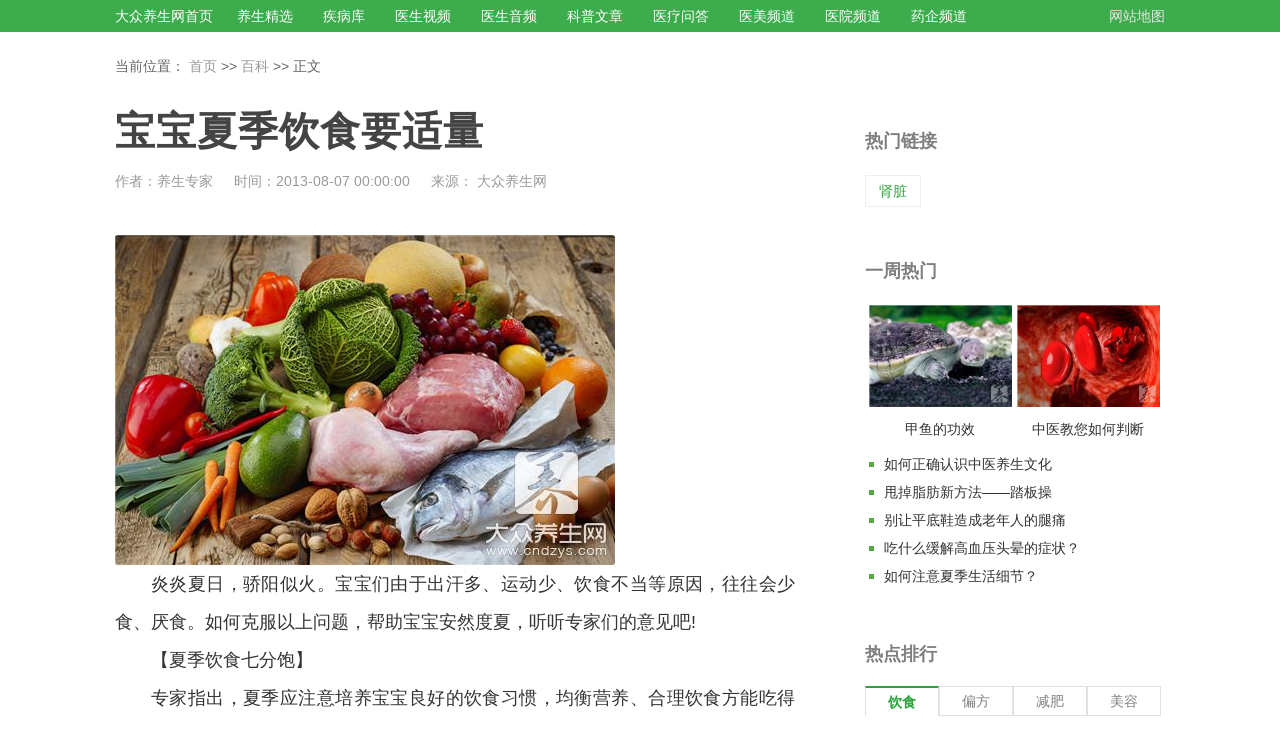

--- FILE ---
content_type: text/html
request_url: https://www.cndzys.com/arqys/seys/43140.html
body_size: 12303
content:
<!DOCTYPE html>
<html>
<head>
  <meta http-equiv="Content-Type" content="text/html; charset=utf-8" />
  <meta name="mobile-agent" content="format=html5;url=https://m.cndzys.com/arqys/seys/43140.html">
  <meta http-equiv="X-UA-Compatible" content="IE=EmulateIE8; charset=UTF-8">
  <meta http-equiv="X-UA-Compatible" content="IE=edge,chrome=1">
  <meta http-equiv="Cache-Control" content="no-transform">
  <meta http-equiv="Cache-Control" content="no-siteapp">
  <title>宝宝夏季饮食要适量 - 权威文章 - 大众养生网</title>
  <link rel="alternate" media="only screen and(max-width: 640px)" href="https://mip.cndzys.com/arqys/seys/43140.html">
  <link rel="stylesheet" href="/css/newIndex/library.css">
  <link rel="stylesheet" href="/css/ztdata/layout.css">
</head>
<style>.drug_hot_ul{display:flex;flex-wrap:wrap;}.drug_hot_li{width:25%;-webkit-box-sizing:border-box;-moz-box-sizing:border-box;box-sizing:border-box;}.drug_hot_li a{position:relative;}.drug_hot_li a:hover i img{-webkit-transform:translateY(-10px);-ms-transform:translateY(-10px);transform:translateY(-10px);}.drug_hot_li a i{overflow:hidden;display:block;margin:0 auto;padding:8px;width:110px;height:110px;}.drug_hot_li .med-comy-logo{width:100px;height:50px;margin-top:10px;}.drug_hot_li .med-comy-logo img{width:100%;height:100%;object-fit:contain;transition:transform 0.3s;}.drug_name{padding:0px 20px 15px;text-align:center;}.drug_name h4{font-size:18px;color:#000;}.drug_name .med-comy-del{padding-top:5px;font-size:14px;line-height:22px;text-align:left;color:#606370;}.drug_name .med-comy-name em{margin-right:5px;}.drug_home_ul{display:flex;flex-wrap:wrap;}.drug_home_li{width:20%;-webkit-box-sizing:border-box;-moz-box-sizing:border-box;box-sizing:border-box;}.drug_home_li:hover a i img{-webkit-transform:translateY(-10px);-ms-transform:translateY(-10px);transform:translateY(-10px);}.drug_home_li a i{overflow:hidden;display:block;margin:0 auto;padding:8px;width:110px;height:110px;}.drug_home_li a i img{width:100%;-o-object-fit:contain;object-fit:contain;transition:transform 0.3s;}.drug_name{padding:0px 20px 15px;text-align:center;}.drug_name p{font-size:16px;color:#666;}
</style>
<style type="text/css">
  .ql-video{width:100%;height: 400px}
</style>
<body class="bgwhite">

<!-- header -->
<header class="min1200 header">
    <div class="w1080 auto top clearfix">
        <dl class="fl nav clearfix">
            <dt><a href="/">大众养生网首页</a></dt>
            <dd class="menu-hover">
                <p class="db">
                    <a target="_blank" href="/healthcare/food">养生精选</a>
                </p>

            </dd>
            <dd class="menu-hover">
                <p class="db">
                    <a target="_blank" href="/diseaselibrary">疾病库</a>
                </p>

            </dd>
            <dd class="menu-hover">
                <p class="db">
                    <a target="_blank" href="/ylcore/video">医生视频</a>
                </p>

            </dd>
            <dd class="menu-hover">
                <p class="db">
                    <a target="_blank" href="/ylcore/voice">医生音频</a>
                </p>

            </dd>
            <dd class="menu-hover">
                <p class="db">
                    <a target="_blank" href="/ylcore/article">科普文章</a>
                </p>

            </dd>
            <dd class="menu-hover">
                <p class="db">
                    <a target="_blank" href="/ylcore/wenda">医疗问答</a>
                </p>
            </dd>
            <dd class="menu-hover">
                <p class="db">
                    <a target="_blank" href="/ymcore">医美频道</a>
                </p>
            </dd>
            <dd class="menu-hover">
                <p class="db">
                    <a target="_blank" href="https://www.dazhong.com/hospitals">医院频道</a>
                </p>
            </dd>
            <dd class="menu-hover">
                <p class="db">
                    <a target="_blank" href="/drug/company">药企频道</a>
                </p>
            </dd>
        </dl>
        <ul class="fr map clearfix">
            <li><a target="_blank" href="/map/">网站地图</a></li>
        </ul>
    </div>
</header>
<!-- end header -->

<!-- main -->
<main class="min1200 main">

  <!-- sitenav -->
  <div class="w1080 auto sitenav">
    <span>当前位置：</span>
    <a title='大众养生网' href='/'>首页</a> >> <a href='/shiwubaike/'>百科</a>    <span>>> 正文</span>
  </div>
  <!-- end sitenav -->

  <!-- detail -->
  <div class="w1080 auto detail clearfix">
    <!-- cont -->
    <div class="flex">
      <h1 class="h1">宝宝夏季饮食要适量</h1>
      <div class="info">
        作者：养生专家&emsp;&ensp;时间：2013-08-07 00:00:00&emsp;&ensp;来源：
                    大众养生网              </div>
      <div>
           <script type="text/javascript" src="/tpl/default/js/ad/pc_816_pic.js"></script>
      </div>
      <i class="db mt-10"></i>
      <!-- readmore -->
      <input class="tabbed" id="contTab" type="checkbox" checked="checked">
      <div id="cont">
        <article class="write">
            <p> </p><p><img src='https://static.cndzys.com/20160922/12bd50b13e7648f6f4a9973a6ac7c525.jpg' alt='' /></p><p>炎炎夏日，骄阳似火。宝宝们由于出汗多、运动少、饮食不当等原因，往往会少食、厌食。如何克服以上问题，帮助宝宝安然度夏，听听专家们的意见吧!</p><p>【夏季饮食七分饱】</p><p>专家指出，夏季应注意培养宝宝良好的饮食习惯，均衡营养、合理饮食方能吃得香。</p><p>预防儿童厌食，首先要饮食有节，合理喂养。婴儿期喂养要定时定量，6月龄后要逐步减少奶量，及时添加稀饭、面、鱼、肉、蔬菜、豆制品等辅食品，使他不挑食。小儿肠胃柔弱，不宜食生硬油炸类食物，不可过饱。特别是夏天，冰饮食品易损伤胃黏膜血管，使消化功能下降，所以也不能多食，并且要少吃零食。一般情况下，孩子能正常饮食就不要再额外添加保健品。对于平时消化能力差的孩子可以经常给予按摩腹部，帮助消化。</p><p>其次，需要适量运动。按照年龄来增加活动量、选择不同的运动方式，幼儿可以选择户外活动，使气血畅通，保持食欲、身体健康。</p><p>【儿童饮食清淡为宜】</p><p>在饮食方面，主张多吃清淡、容易消化的食品，比如：绿豆<u>百合</u>米仁汤等，如果能够坚持夏季吃上两个月，可以减少其他疾病。在菜肴上也以清淡为主，如：<u>冬瓜</u>小排汤、盐水虾、<u>清蒸鱼</u>、蒸蛋等，这些食品营养丰富，饮食、烹调清洁又不容易生病。在出汗时，也不要吃太多冷饮，可以适当吃些粗粮，如：玉米、麦片和小米粥。</p>        </article>
      </div>
      <div class="content-more">
        <div class="gradient"></div>
        <label for="contTab" class="readmore">点击展开全文</label>
      </div>
      
    <div class="recom-hosp-doct mt20">
        <ul class="hosp-doct-title clearfix">
            <li class="on">男科医院</li>
            <li class="">妇科医院</li>
            <li class="">皮肤科医院</li>
        </ul>
        <div class="hosp-doct-box db" style="display: block;">
            <ul class="hosp-doct-cont clearfix">
                                    <li class="line1 line_tit">
                        <a href="https://www.dazhong.com/beijing/hospitals/d_nanke"
                           target="_blank"
                           title="北京男科">
                            北京男科医院</a>
                    </li>
                                    <li class="line1 line_tit">
                        <a href="https://www.dazhong.com/tianjin/hospitals/d_nanke"
                           target="_blank"
                           title="天津男科">
                            天津男科医院</a>
                    </li>
                                    <li class="line1 line_tit">
                        <a href="https://www.dazhong.com/hebei/hospitals/d_nanke"
                           target="_blank"
                           title="河北男科">
                            河北男科医院</a>
                    </li>
                                    <li class="line1 line_tit">
                        <a href="https://www.dazhong.com/shanxi/hospitals/d_nanke"
                           target="_blank"
                           title="山西男科">
                            山西男科医院</a>
                    </li>
                                    <li class="line1 line_tit">
                        <a href="https://www.dazhong.com/nmgzzq/hospitals/d_nanke"
                           target="_blank"
                           title="内蒙古男科">
                            内蒙古男科医院</a>
                    </li>
                                    <li class="line1 line_tit">
                        <a href="https://www.dazhong.com/liaoning/hospitals/d_nanke"
                           target="_blank"
                           title="辽宁男科">
                            辽宁男科医院</a>
                    </li>
                                    <li class="line1 line_tit">
                        <a href="https://www.dazhong.com/jilin2/hospitals/d_nanke"
                           target="_blank"
                           title="吉林男科">
                            吉林男科医院</a>
                    </li>
                                    <li class="line1 line_tit">
                        <a href="https://www.dazhong.com/heilongjiang/hospitals/d_nanke"
                           target="_blank"
                           title="黑龙江男科">
                            黑龙江男科医院</a>
                    </li>
                                    <li class="line1 line_tit">
                        <a href="https://www.dazhong.com/shanghai/hospitals/d_nanke"
                           target="_blank"
                           title="上海男科">
                            上海男科医院</a>
                    </li>
                                    <li class="line1 line_tit">
                        <a href="https://www.dazhong.com/jiangsu/hospitals/d_nanke"
                           target="_blank"
                           title="江苏男科">
                            江苏男科医院</a>
                    </li>
                                    <li class="line1 line_tit">
                        <a href="https://www.dazhong.com/zhejiang/hospitals/d_nanke"
                           target="_blank"
                           title="浙江男科">
                            浙江男科医院</a>
                    </li>
                                    <li class="line1 line_tit">
                        <a href="https://www.dazhong.com/anhui/hospitals/d_nanke"
                           target="_blank"
                           title="安徽男科">
                            安徽男科医院</a>
                    </li>
                                    <li class="line1 line_tit">
                        <a href="https://www.dazhong.com/fujian/hospitals/d_nanke"
                           target="_blank"
                           title="福建男科">
                            福建男科医院</a>
                    </li>
                                    <li class="line1 line_tit">
                        <a href="https://www.dazhong.com/jiangxi/hospitals/d_nanke"
                           target="_blank"
                           title="江西男科">
                            江西男科医院</a>
                    </li>
                                    <li class="line1 line_tit">
                        <a href="https://www.dazhong.com/shandong/hospitals/d_nanke"
                           target="_blank"
                           title="山东男科">
                            山东男科医院</a>
                    </li>
                                    <li class="line1 line_tit">
                        <a href="https://www.dazhong.com/henan/hospitals/d_nanke"
                           target="_blank"
                           title="河南男科">
                            河南男科医院</a>
                    </li>
                                    <li class="line1 line_tit">
                        <a href="https://www.dazhong.com/hubei/hospitals/d_nanke"
                           target="_blank"
                           title="湖北男科">
                            湖北男科医院</a>
                    </li>
                                    <li class="line1 line_tit">
                        <a href="https://www.dazhong.com/hunan/hospitals/d_nanke"
                           target="_blank"
                           title="湖南男科">
                            湖南男科医院</a>
                    </li>
                                    <li class="line1 line_tit">
                        <a href="https://www.dazhong.com/guangdong/hospitals/d_nanke"
                           target="_blank"
                           title="广东男科">
                            广东男科医院</a>
                    </li>
                                    <li class="line1 line_tit">
                        <a href="https://www.dazhong.com/guangxi/hospitals/d_nanke"
                           target="_blank"
                           title="广西男科">
                            广西男科医院</a>
                    </li>
                                    <li class="line1 line_tit">
                        <a href="https://www.dazhong.com/hainan/hospitals/d_nanke"
                           target="_blank"
                           title="海南男科">
                            海南男科医院</a>
                    </li>
                                    <li class="line1 line_tit">
                        <a href="https://www.dazhong.com/chongqing/hospitals/d_nanke"
                           target="_blank"
                           title="重庆男科">
                            重庆男科医院</a>
                    </li>
                                    <li class="line1 line_tit">
                        <a href="https://www.dazhong.com/sichuan/hospitals/d_nanke"
                           target="_blank"
                           title="四川男科">
                            四川男科医院</a>
                    </li>
                                    <li class="line1 line_tit">
                        <a href="https://www.dazhong.com/guizhou/hospitals/d_nanke"
                           target="_blank"
                           title="贵州男科">
                            贵州男科医院</a>
                    </li>
                                    <li class="line1 line_tit">
                        <a href="https://www.dazhong.com/yunnan/hospitals/d_nanke"
                           target="_blank"
                           title="云南男科">
                            云南男科医院</a>
                    </li>
                                    <li class="line1 line_tit">
                        <a href="https://www.dazhong.com/xzzzq/hospitals/d_nanke"
                           target="_blank"
                           title="西藏男科">
                            西藏男科医院</a>
                    </li>
                                    <li class="line1 line_tit">
                        <a href="https://www.dazhong.com/shanxi2/hospitals/d_nanke"
                           target="_blank"
                           title="陕西男科">
                            陕西男科医院</a>
                    </li>
                                    <li class="line1 line_tit">
                        <a href="https://www.dazhong.com/gansu/hospitals/d_nanke"
                           target="_blank"
                           title="甘肃男科">
                            甘肃男科医院</a>
                    </li>
                                    <li class="line1 line_tit">
                        <a href="https://www.dazhong.com/qinghai/hospitals/d_nanke"
                           target="_blank"
                           title="青海男科">
                            青海男科医院</a>
                    </li>
                                    <li class="line1 line_tit">
                        <a href="https://www.dazhong.com/nxhzzzq/hospitals/d_nanke"
                           target="_blank"
                           title="宁夏男科">
                            宁夏男科医院</a>
                    </li>
                                    <li class="line1 line_tit">
                        <a href="https://www.dazhong.com/xjwwezzq/hospitals/d_nanke"
                           target="_blank"
                           title="新疆男科">
                            新疆男科医院</a>
                    </li>
                            </ul>
        </div>
        <div class="hosp-doct-box dn" style="display: none;">
            <ul class="hosp-doct-cont clearfix">
                                    <li class="line1 line_tit">
                        <a href="https://www.dazhong.com/beijing/hospitals/d_fuchanke"
                           target="_blank"
                           title="北京妇科">
                            北京妇科医院</a>
                    </li>
                                    <li class="line1 line_tit">
                        <a href="https://www.dazhong.com/tianjin/hospitals/d_fuchanke"
                           target="_blank"
                           title="天津妇科">
                            天津妇科医院</a>
                    </li>
                                    <li class="line1 line_tit">
                        <a href="https://www.dazhong.com/hebei/hospitals/d_fuchanke"
                           target="_blank"
                           title="河北妇科">
                            河北妇科医院</a>
                    </li>
                                    <li class="line1 line_tit">
                        <a href="https://www.dazhong.com/shanxi/hospitals/d_fuchanke"
                           target="_blank"
                           title="山西妇科">
                            山西妇科医院</a>
                    </li>
                                    <li class="line1 line_tit">
                        <a href="https://www.dazhong.com/nmgzzq/hospitals/d_fuchanke"
                           target="_blank"
                           title="内蒙古妇科">
                            内蒙古妇科医院</a>
                    </li>
                                    <li class="line1 line_tit">
                        <a href="https://www.dazhong.com/liaoning/hospitals/d_fuchanke"
                           target="_blank"
                           title="辽宁妇科">
                            辽宁妇科医院</a>
                    </li>
                                    <li class="line1 line_tit">
                        <a href="https://www.dazhong.com/jilin2/hospitals/d_fuchanke"
                           target="_blank"
                           title="吉林妇科">
                            吉林妇科医院</a>
                    </li>
                                    <li class="line1 line_tit">
                        <a href="https://www.dazhong.com/heilongjiang/hospitals/d_fuchanke"
                           target="_blank"
                           title="黑龙江妇科">
                            黑龙江妇科医院</a>
                    </li>
                                    <li class="line1 line_tit">
                        <a href="https://www.dazhong.com/shanghai/hospitals/d_fuchanke"
                           target="_blank"
                           title="上海妇科">
                            上海妇科医院</a>
                    </li>
                                    <li class="line1 line_tit">
                        <a href="https://www.dazhong.com/jiangsu/hospitals/d_fuchanke"
                           target="_blank"
                           title="江苏妇科">
                            江苏妇科医院</a>
                    </li>
                                    <li class="line1 line_tit">
                        <a href="https://www.dazhong.com/zhejiang/hospitals/d_fuchanke"
                           target="_blank"
                           title="浙江妇科">
                            浙江妇科医院</a>
                    </li>
                                    <li class="line1 line_tit">
                        <a href="https://www.dazhong.com/anhui/hospitals/d_fuchanke"
                           target="_blank"
                           title="安徽妇科">
                            安徽妇科医院</a>
                    </li>
                                    <li class="line1 line_tit">
                        <a href="https://www.dazhong.com/fujian/hospitals/d_fuchanke"
                           target="_blank"
                           title="福建妇科">
                            福建妇科医院</a>
                    </li>
                                    <li class="line1 line_tit">
                        <a href="https://www.dazhong.com/jiangxi/hospitals/d_fuchanke"
                           target="_blank"
                           title="江西妇科">
                            江西妇科医院</a>
                    </li>
                                    <li class="line1 line_tit">
                        <a href="https://www.dazhong.com/shandong/hospitals/d_fuchanke"
                           target="_blank"
                           title="山东妇科">
                            山东妇科医院</a>
                    </li>
                                    <li class="line1 line_tit">
                        <a href="https://www.dazhong.com/henan/hospitals/d_fuchanke"
                           target="_blank"
                           title="河南妇科">
                            河南妇科医院</a>
                    </li>
                                    <li class="line1 line_tit">
                        <a href="https://www.dazhong.com/hubei/hospitals/d_fuchanke"
                           target="_blank"
                           title="湖北妇科">
                            湖北妇科医院</a>
                    </li>
                                    <li class="line1 line_tit">
                        <a href="https://www.dazhong.com/hunan/hospitals/d_fuchanke"
                           target="_blank"
                           title="湖南妇科">
                            湖南妇科医院</a>
                    </li>
                                    <li class="line1 line_tit">
                        <a href="https://www.dazhong.com/guangdong/hospitals/d_fuchanke"
                           target="_blank"
                           title="广东妇科">
                            广东妇科医院</a>
                    </li>
                                    <li class="line1 line_tit">
                        <a href="https://www.dazhong.com/guangxi/hospitals/d_fuchanke"
                           target="_blank"
                           title="广西妇科">
                            广西妇科医院</a>
                    </li>
                                    <li class="line1 line_tit">
                        <a href="https://www.dazhong.com/hainan/hospitals/d_fuchanke"
                           target="_blank"
                           title="海南妇科">
                            海南妇科医院</a>
                    </li>
                                    <li class="line1 line_tit">
                        <a href="https://www.dazhong.com/chongqing/hospitals/d_fuchanke"
                           target="_blank"
                           title="重庆妇科">
                            重庆妇科医院</a>
                    </li>
                                    <li class="line1 line_tit">
                        <a href="https://www.dazhong.com/sichuan/hospitals/d_fuchanke"
                           target="_blank"
                           title="四川妇科">
                            四川妇科医院</a>
                    </li>
                                    <li class="line1 line_tit">
                        <a href="https://www.dazhong.com/guizhou/hospitals/d_fuchanke"
                           target="_blank"
                           title="贵州妇科">
                            贵州妇科医院</a>
                    </li>
                                    <li class="line1 line_tit">
                        <a href="https://www.dazhong.com/yunnan/hospitals/d_fuchanke"
                           target="_blank"
                           title="云南妇科">
                            云南妇科医院</a>
                    </li>
                                    <li class="line1 line_tit">
                        <a href="https://www.dazhong.com/xzzzq/hospitals/d_fuchanke"
                           target="_blank"
                           title="西藏妇科">
                            西藏妇科医院</a>
                    </li>
                                    <li class="line1 line_tit">
                        <a href="https://www.dazhong.com/shanxi2/hospitals/d_fuchanke"
                           target="_blank"
                           title="陕西妇科">
                            陕西妇科医院</a>
                    </li>
                                    <li class="line1 line_tit">
                        <a href="https://www.dazhong.com/gansu/hospitals/d_fuchanke"
                           target="_blank"
                           title="甘肃妇科">
                            甘肃妇科医院</a>
                    </li>
                                    <li class="line1 line_tit">
                        <a href="https://www.dazhong.com/qinghai/hospitals/d_fuchanke"
                           target="_blank"
                           title="青海妇科">
                            青海妇科医院</a>
                    </li>
                                    <li class="line1 line_tit">
                        <a href="https://www.dazhong.com/nxhzzzq/hospitals/d_fuchanke"
                           target="_blank"
                           title="宁夏妇科">
                            宁夏妇科医院</a>
                    </li>
                                    <li class="line1 line_tit">
                        <a href="https://www.dazhong.com/xjwwezzq/hospitals/d_fuchanke"
                           target="_blank"
                           title="新疆妇科">
                            新疆妇科医院</a>
                    </li>
                            </ul>
        </div>
        <div class="hosp-doct-box dn" style="display: none;">
            <ul class="hosp-doct-cont clearfix">
                                    <li class="line1 line_tit">
                        <a href="https://www.dazhong.com/beijing/hospitals/d_pifuxingbingke"
                           target="_blank"
                           title="北京皮肤科">
                            北京皮肤科医院</a>
                    </li>
                                    <li class="line1 line_tit">
                        <a href="https://www.dazhong.com/tianjin/hospitals/d_pifuxingbingke"
                           target="_blank"
                           title="天津皮肤科">
                            天津皮肤科医院</a>
                    </li>
                                    <li class="line1 line_tit">
                        <a href="https://www.dazhong.com/hebei/hospitals/d_pifuxingbingke"
                           target="_blank"
                           title="河北皮肤科">
                            河北皮肤科医院</a>
                    </li>
                                    <li class="line1 line_tit">
                        <a href="https://www.dazhong.com/shanxi/hospitals/d_pifuxingbingke"
                           target="_blank"
                           title="山西皮肤科">
                            山西皮肤科医院</a>
                    </li>
                                    <li class="line1 line_tit">
                        <a href="https://www.dazhong.com/nmgzzq/hospitals/d_pifuxingbingke"
                           target="_blank"
                           title="内蒙古皮肤科">
                            内蒙古皮肤科医院</a>
                    </li>
                                    <li class="line1 line_tit">
                        <a href="https://www.dazhong.com/liaoning/hospitals/d_pifuxingbingke"
                           target="_blank"
                           title="辽宁皮肤科">
                            辽宁皮肤科医院</a>
                    </li>
                                    <li class="line1 line_tit">
                        <a href="https://www.dazhong.com/jilin2/hospitals/d_pifuxingbingke"
                           target="_blank"
                           title="吉林皮肤科">
                            吉林皮肤科医院</a>
                    </li>
                                    <li class="line1 line_tit">
                        <a href="https://www.dazhong.com/heilongjiang/hospitals/d_pifuxingbingke"
                           target="_blank"
                           title="黑龙江皮肤科">
                            黑龙江皮肤科医院</a>
                    </li>
                                    <li class="line1 line_tit">
                        <a href="https://www.dazhong.com/shanghai/hospitals/d_pifuxingbingke"
                           target="_blank"
                           title="上海皮肤科">
                            上海皮肤科医院</a>
                    </li>
                                    <li class="line1 line_tit">
                        <a href="https://www.dazhong.com/jiangsu/hospitals/d_pifuxingbingke"
                           target="_blank"
                           title="江苏皮肤科">
                            江苏皮肤科医院</a>
                    </li>
                                    <li class="line1 line_tit">
                        <a href="https://www.dazhong.com/zhejiang/hospitals/d_pifuxingbingke"
                           target="_blank"
                           title="浙江皮肤科">
                            浙江皮肤科医院</a>
                    </li>
                                    <li class="line1 line_tit">
                        <a href="https://www.dazhong.com/anhui/hospitals/d_pifuxingbingke"
                           target="_blank"
                           title="安徽皮肤科">
                            安徽皮肤科医院</a>
                    </li>
                                    <li class="line1 line_tit">
                        <a href="https://www.dazhong.com/fujian/hospitals/d_pifuxingbingke"
                           target="_blank"
                           title="福建皮肤科">
                            福建皮肤科医院</a>
                    </li>
                                    <li class="line1 line_tit">
                        <a href="https://www.dazhong.com/jiangxi/hospitals/d_pifuxingbingke"
                           target="_blank"
                           title="江西皮肤科">
                            江西皮肤科医院</a>
                    </li>
                                    <li class="line1 line_tit">
                        <a href="https://www.dazhong.com/shandong/hospitals/d_pifuxingbingke"
                           target="_blank"
                           title="山东皮肤科">
                            山东皮肤科医院</a>
                    </li>
                                    <li class="line1 line_tit">
                        <a href="https://www.dazhong.com/henan/hospitals/d_pifuxingbingke"
                           target="_blank"
                           title="河南皮肤科">
                            河南皮肤科医院</a>
                    </li>
                                    <li class="line1 line_tit">
                        <a href="https://www.dazhong.com/hubei/hospitals/d_pifuxingbingke"
                           target="_blank"
                           title="湖北皮肤科">
                            湖北皮肤科医院</a>
                    </li>
                                    <li class="line1 line_tit">
                        <a href="https://www.dazhong.com/hunan/hospitals/d_pifuxingbingke"
                           target="_blank"
                           title="湖南皮肤科">
                            湖南皮肤科医院</a>
                    </li>
                                    <li class="line1 line_tit">
                        <a href="https://www.dazhong.com/guangdong/hospitals/d_pifuxingbingke"
                           target="_blank"
                           title="广东皮肤科">
                            广东皮肤科医院</a>
                    </li>
                                    <li class="line1 line_tit">
                        <a href="https://www.dazhong.com/guangxi/hospitals/d_pifuxingbingke"
                           target="_blank"
                           title="广西皮肤科">
                            广西皮肤科医院</a>
                    </li>
                                    <li class="line1 line_tit">
                        <a href="https://www.dazhong.com/hainan/hospitals/d_pifuxingbingke"
                           target="_blank"
                           title="海南皮肤科">
                            海南皮肤科医院</a>
                    </li>
                                    <li class="line1 line_tit">
                        <a href="https://www.dazhong.com/chongqing/hospitals/d_pifuxingbingke"
                           target="_blank"
                           title="重庆皮肤科">
                            重庆皮肤科医院</a>
                    </li>
                                    <li class="line1 line_tit">
                        <a href="https://www.dazhong.com/sichuan/hospitals/d_pifuxingbingke"
                           target="_blank"
                           title="四川皮肤科">
                            四川皮肤科医院</a>
                    </li>
                                    <li class="line1 line_tit">
                        <a href="https://www.dazhong.com/guizhou/hospitals/d_pifuxingbingke"
                           target="_blank"
                           title="贵州皮肤科">
                            贵州皮肤科医院</a>
                    </li>
                                    <li class="line1 line_tit">
                        <a href="https://www.dazhong.com/yunnan/hospitals/d_pifuxingbingke"
                           target="_blank"
                           title="云南皮肤科">
                            云南皮肤科医院</a>
                    </li>
                                    <li class="line1 line_tit">
                        <a href="https://www.dazhong.com/xzzzq/hospitals/d_pifuxingbingke"
                           target="_blank"
                           title="西藏皮肤科">
                            西藏皮肤科医院</a>
                    </li>
                                    <li class="line1 line_tit">
                        <a href="https://www.dazhong.com/shanxi2/hospitals/d_pifuxingbingke"
                           target="_blank"
                           title="陕西皮肤科">
                            陕西皮肤科医院</a>
                    </li>
                                    <li class="line1 line_tit">
                        <a href="https://www.dazhong.com/gansu/hospitals/d_pifuxingbingke"
                           target="_blank"
                           title="甘肃皮肤科">
                            甘肃皮肤科医院</a>
                    </li>
                                    <li class="line1 line_tit">
                        <a href="https://www.dazhong.com/qinghai/hospitals/d_pifuxingbingke"
                           target="_blank"
                           title="青海皮肤科">
                            青海皮肤科医院</a>
                    </li>
                                    <li class="line1 line_tit">
                        <a href="https://www.dazhong.com/nxhzzzq/hospitals/d_pifuxingbingke"
                           target="_blank"
                           title="宁夏皮肤科">
                            宁夏皮肤科医院</a>
                    </li>
                                    <li class="line1 line_tit">
                        <a href="https://www.dazhong.com/xjwwezzq/hospitals/d_pifuxingbingke"
                           target="_blank"
                           title="新疆皮肤科">
                            新疆皮肤科医院</a>
                    </li>
                            </ul>
        </div>
    </div>
      <!-- end readmore -->
      <div class="titles">
        <h3>猜你喜欢</h3>
      </div>
      <div>
        <br>
         <script type="text/javascript" src="/tpl/default/js/ad/pc_680_pic1.js"></script>
      </div>
        
      <div>
         <script type="text/javascript" src="/tpl/default/js/ad/pc_816_pic.js"></script>
      </div>

      <i class="db mt-40"></i>
      <div class="titles">
        <h3>相关问答</h3>
      </div>
      <ul class="ques">
        <!-- 列表循环 -->
                <!-- end 列表循环 -->
      </ul>
      <div>
        <br>
        <script type="text/javascript" src="/tpl/default/js/ad/pc_680_pic1.js"></script>
      </div>

      <div class="titles">
        <h3>养生食疗</h3>
      </div>
      <ul class="food">
        <!-- 三图 -->
        <li class="lis">
          <a class="ipit">
          <div class="pics">
              <dl><dt><a  href="/shicai/info-4009.html" target="_blank"><img src="https://static.cndzys.com/20180427/103292c5f4184b21d48bdeadd34590d6.jpg" alt="">
                              <span>麦芽</span>
                              </a>
                            </dt>
                            </dl><dl><dt><a  href="/shicai/info-312.html" target="_blank"><img src="https://static.cndzys.com/20180614/3786bf6bbf9ca69b322ac92f39efde62.jpg" alt="">
                              <span>猕猴桃</span>
                              </a>
                            </dt>
                            </dl><dl><dt><a  href="/shicai/info-11.html" target="_blank"><img src="https://static.cndzys.com/20180427/14aee30ebb9a6831126e93ac8b685767.jpg" alt="">
                              <span>黑木耳</span>
                              </a>
                            </dt>
                            </dl><dl><dt><a  href="/shicai/info-1094.html" target="_blank"><img src="https://static.cndzys.com/20160922/54b77eaaa39f264fe1a3c5634625cc6a.jpg" alt="">
                              <span>鱼头</span>
                              </a>
                            </dt>
                            </dl><dl><dt><a  href="/shicai/info-72.html" target="_blank"><img src="https://static.cndzys.com/20160922/fb01517f593c6c59c0b2c9a7002c6232.jpg" alt="">
                              <span>苦瓜</span>
                              </a>
                            </dt>
                            </dl>            </div>
          </a>
        </li>
        <!-- end 三图 -->
        <!-- 三图 -->
        <li class="lis">
            <a class="ipit">
            <div class="pics">
                <dl><dt><a  href="/shicai/info-291.html" target="_blank"><img src="https://static.cndzys.com/20160922/5c8c0944e369005589843e673af73219.jpg" alt="">
                                <span>鲈鱼</span>
                                </a>
                              </dt>
                              </dl><dl><dt><a  href="/shicai/info-80.html" target="_blank"><img src="https://static.cndzys.com/20161114/f495e7993c7877c1ddfedb27b78380be.jpg" alt="">
                                <span>绿茶</span>
                                </a>
                              </dt>
                              </dl><dl><dt><a  href="/shicai/info-845.html" target="_blank"><img src="https://static.cndzys.com/20180427/c7fd6cdd80433d46ec5de79e6a469583.jpg" alt="">
                                <span>枸杞子</span>
                                </a>
                              </dt>
                              </dl><dl><dt><a  href="/shicai/info-126.html" target="_blank"><img src="https://static.cndzys.com/20180427/ed47cd44e6476afad4ebd7b891639b71.jpg" alt="">
                                <span>绿豆</span>
                                </a>
                              </dt>
                              </dl><dl><dt><a  href="/shicai/info-149.html" target="_blank"><img src="https://static.cndzys.com/20180427/1e9578caedf36c0f48b9159e775cfcef.jpg" alt="">
                                <span>胡萝卜</span>
                                </a>
                              </dt>
                              </dl>              </div>
            </a>
        </li>
      </ul>

      <div>
         <script type="text/javascript" src="/tpl/default/js/ad/pc_816_pic.js"></script>
      </div>

      <!-- <i class="db mt-40"></i> -->
      <!-- <div class="titles">
        <h3>穴位大全</h3>
      </div>
      <div class="hole">
        <p><em><i class="iconfont icon-toubu"></i></em><strong>头部穴位</strong></p>
        <ul>
          <li><a href="/acupoint/acupoint_info/42.html" target="_blank">睛明穴</a></li>
          <li><a href="/acupoint/acupoint_info/43.html" target="_blank">迎香穴</a></li>
          <li><a href="/acupoint/acupoint_info/48.html" target="_blank">风池穴</a></li>
          <li><a href="/acupoint/acupoint_info/51.html" target="_blank">太阳穴</a></li>
          <li><a href="/acupoint/acupoint_info/54.html" target="_blank">百合穴</a></li>
          <li><a href="/acupoint/acupoint_info/66.html" target="_blank">攒竹穴</a></li>
          <li><a href="/acupoint/acupoint_info/67.html" target="_blank">颊车穴</a></li>
          <li><a href="/acupoint/acupoint_info/108.html" target="_blank">大迎穴</a></li>
          <li><a href="/acupoint/acupoint_info/112.html" target="_blank">地仓穴</a></li>
        </ul>
        <p><em><i class="iconfont icon-zubu"></i></em><strong>足部穴位</strong></p>
        <ul>
          <li><a href="/acupoint/acupoint_info/36.html" target="_blank">涌泉穴</a></li>
          <li><a href="/acupoint/acupoint_info/40.html" target="_blank">太冲穴</a></li>
          <li><a href="/acupoint/acupoint_info/44.html" target="_blank">太溪穴</a></li>
          <li><a href="/acupoint/acupoint_info/59.html" target="_blank">公孙穴</a></li>
          <li><a href="/acupoint/acupoint_info/62.html" target="_blank">太白穴</a></li>
          <li><a href="/acupoint/acupoint_info/74.html" target="_blank">大敦穴</a></li>
          <li><a href="/acupoint/acupoint_info/75.html" target="_blank">至阴穴</a></li>
          <li><a href="/acupoint/acupoint_info/100.html" target="_blank">八风穴</a></li>
          <li><a href="/acupoint/acupoint_info/102.html" target="_blank">冲阳穴</a></li>
        </ul>
        <p><em><i class="iconfont icon-xiongbu"></i></em><strong>胸腹穴位</strong></p>
        <ul>
          <li><a href="/acupoint/acupoint_info/37.html" target="_blank">关元穴</a></li>
          <li><a href="/acupoint/acupoint_info/47.html" target="_blank">中脘穴</a></li>
          <li><a href="/acupoint/acupoint_info/50.html" target="_blank">气海穴</a></li>
          <li><a href="/acupoint/acupoint_info/52.html" target="_blank">天枢穴</a></li>
          <li><a href="/acupoint/acupoint_info/55.html" target="_blank">膻中穴</a></li>
          <li><a href="/acupoint/acupoint_info/58.html" target="_blank">天突穴</a></li>
          <li><a href="/acupoint/acupoint_info/64.html" target="_blank">带脉穴</a></li>
          <li><a href="/acupoint/acupoint_info/65.html" target="_blank">中极穴</a></li>
          <li><a href="/acupoint/acupoint_info/72.html" target="_blank">大横穴</a></li>
        </ul>
        <p><em><i class="iconfont icon-beibu"></i></em><strong>背部穴位</strong></p>
        <ul>
          <li><a href="/acupoint/acupoint_info/76.html" target="_blank">命门穴</a></li>
          <li><a href="/acupoint/acupoint_info/77.html" target="_blank">肾俞穴</a></li>
          <li><a href="/acupoint/acupoint_info/101.html" target="_blank">八髎穴</a></li>
          <li><a href="/acupoint/acupoint_info/103.html" target="_blank">次髎穴</a></li>
          <li><a href="/acupoint/acupoint_info/110.html" target="_blank">大椎穴</a></li>
          <li><a href="/acupoint/acupoint_info/105.html" target="_blank">大肠俞穴</a></li>
          <li><a href="/acupoint/acupoint_info/111.html" target="_blank">胆俞穴</a></li>
          <li><a href="/acupoint/acupoint_info/113.html" target="_blank">定喘穴</a></li>
          <li><a href="/acupoint/acupoint_info/115.html" target="_blank">肺俞穴</a></li>
        </ul>
        <p><em><i class="iconfont icon-shangzhi"></i></em><strong>上肢穴位</strong></p>
        <ul>
          <li><a href="/acupoint/acupoint_info/39.html" target="_blank">合谷穴</a></li>
          <li><a href="/acupoint/acupoint_info/45.html" target="_blank">神门穴</a></li>
          <li><a href="/acupoint/acupoint_info/46.html" target="_blank">内关穴</a></li>
          <li><a href="/acupoint/acupoint_info/49.html" target="_blank">曲池穴</a></li>
          <li><a href="/acupoint/acupoint_info/60.html" target="_blank">劳宫穴</a></li>
          <li><a href="/acupoint/acupoint_info/61.html" target="_blank">后溪穴</a></li>
          <li><a href="/acupoint/acupoint_info/63.html" target="_blank">大陵穴</a></li>
          <li><a href="/acupoint/acupoint_info/68.html" target="_blank">外关穴</a></li>
          <li><a href="/acupoint/acupoint_info/69.html" target="_blank">鱼际穴</a></li>
        </ul>
        <p><em><i class="iconfont icon-xiazhi"></i></em><strong>下肢穴位</strong></p>
        <ul>
          <li><a href="/acupoint/acupoint_info/38.html" target="_blank">三阴交穴</a></li>
          <li><a href="/acupoint/acupoint_info/41.html" target="_blank">血海穴</a></li>
          <li><a href="/acupoint/acupoint_info/53.html" target="_blank">足三里穴</a></li>
          <li><a href="/acupoint/acupoint_info/56.html" target="_blank">承山穴</a></li>
          <li><a href="/acupoint/acupoint_info/57.html" target="_blank">委中穴</a></li>
          <li><a href="/acupoint/acupoint_info/117.html" target="_blank">跗阳穴</a></li>
          <li><a href="/acupoint/acupoint_info/118.html" target="_blank">伏兔穴</a></li>
          <li><a href="/acupoint/acupoint_info/120.html" target="_blank">复溜穴</a></li>
        </ul>
      </div> -->
        <div class="recruit_box">
            <div class="titles clearfix">
                <h3 class="fl">药企品牌推荐</h3>
                <a class="fr g9" href="/drug/company">查看更多&gt;&gt;</a>
            </div>
            <ul class="drug_hot_ul mt20">
                                    <li class="drug_hot_li">
                        <a target="_blank" href="/drug_company/1665.html">
                            <i class="med-comy-logo">
                                <img src="https://static.cndzys.com/drug_img/drug_company_1665_thumb.jpg" alt="广东罗浮山国药股份有限公司">
                            </i>
                            <div class="drug_name">
                                <h4 class="line_tit line1">广东罗浮山国药股份有限公司</h4>
                                <p class="mt5 med-comy-del line_tit line2">
                                    广东罗浮山国药股份有限公司是一家从事药品生产,药品经营,中草药收购等业务的公司，成立于2008年12月24日，公司坐落在广东省，详细地址为：惠州市博罗县长宁镇广汕公路边岭排工业区（罗浮山药业城）;经国                                </p>
                            </div>
                        </a>
                    </li>
                                    <li class="drug_hot_li">
                        <a target="_blank" href="/drug_company/1.html">
                            <i class="med-comy-logo">
                                <img src="https://static.cndzys.com/drug_img/drug_company_1_thumb.jpg" alt="北京韩美药品有限公司">
                            </i>
                            <div class="drug_name">
                                <h4 class="line_tit line1">北京韩美药品有限公司</h4>
                                <p class="mt5 med-comy-del line_tit line2">
                                    
北京韩美药品有限公司(以下简称北京韩美)成立于1996年3月，公司产品业务涉及儿科产品、消化科产品、骨科产品、抗感染药等领域，98%的产品在国内成产，主要产品有妈咪爱、易坦静、易安平、美常安、利动、                                </p>
                            </div>
                        </a>
                    </li>
                                    <li class="drug_hot_li">
                        <a target="_blank" href="/drug_company/2.html">
                            <i class="med-comy-logo">
                                <img src="https://static.cndzys.com/drug_img/drug_company_2_thumb.jpg" alt="博福-益普生(天津)制药有限公司">
                            </i>
                            <div class="drug_name">
                                <h4 class="line_tit line1">博福-益普生(天津)制药有限公司</h4>
                                <p class="mt5 med-comy-del line_tit line2">
                                    
　　益普生集团作为一家有着八十多年制药经验的欧洲制药集团，拥有20余种上市产品及遍布全球近4000名的员工。公司的发展战略是以三大治疗领域内的高科技产品为基础，即肿瘤、内分泌、神经肌肉类疾病，这些高                                </p>
                            </div>
                        </a>
                    </li>
                                    <li class="drug_hot_li">
                        <a target="_blank" href="/drug_company/3.html">
                            <i class="med-comy-logo">
                                <img src="https://static.cndzys.com/drug_img/drug_company_3_thumb.jpg" alt="北京同仁堂股份有限公司同仁堂制药厂">
                            </i>
                            <div class="drug_name">
                                <h4 class="line_tit line1">北京同仁堂股份有限公司同仁堂制药厂</h4>
                                <p class="mt5 med-comy-del line_tit line2">
                                    
北京同仁堂股份有限公司同仁堂制药厂成立于1990年11月21日，注册地位于北京市大兴区中关村科技园区大兴生物医药产业基地天贵大街33号，法定代表人为张朝华。经营范围包括加工、制造中成药；出租办公用房                                </p>
                            </div>
                        </a>
                    </li>
                                    <li class="drug_hot_li">
                        <a target="_blank" href="/drug_company/4.html">
                            <i class="med-comy-logo">
                                <img src="https://static.cndzys.com/drug_img/drug_company_4_thumb.jpg" alt="辉瑞制药有限公司">
                            </i>
                            <div class="drug_name">
                                <h4 class="line_tit line1">辉瑞制药有限公司</h4>
                                <p class="mt5 med-comy-del line_tit line2">
                                    
辉瑞在中国业务覆盖全国300余个城市，并在华上市了五大领域的高品质的创新药物，包括肿瘤、疫苗、抗感染、炎症与免疫、罕见病等多个领域的处方药和疫苗。多年来，辉瑞始终致力于“成为中国医疗卫生体系重要组成                                </p>
                            </div>
                        </a>
                    </li>
                                    <li class="drug_hot_li">
                        <a target="_blank" href="/drug_company/5.html">
                            <i class="med-comy-logo">
                                <img src="https://static.cndzys.com/drug_img/drug_company_5_thumb.jpg" alt="石家庄以岭药业股份有限公司">
                            </i>
                            <div class="drug_name">
                                <h4 class="line_tit line1">石家庄以岭药业股份有限公司</h4>
                                <p class="mt5 med-comy-del line_tit line2">
                                    
石家庄以岭药业股份有限公司于1992年6月16日创建，公司以“继承创新、造福人类”为企业宗旨，以“科技健康明天”为企业发展目标，以健康人类为己任，造福社会为弘愿，始终坚持市场龙头、科技驱动的创新发展                                </p>
                            </div>
                        </a>
                    </li>
                                    <li class="drug_hot_li">
                        <a target="_blank" href="/drug_company/6.html">
                            <i class="med-comy-logo">
                                <img src="https://static.cndzys.com/drug_img/drug_company_6_thumb.jpg" alt="北京同仁堂科技发展股份有限公司制药厂">
                            </i>
                            <div class="drug_name">
                                <h4 class="line_tit line1">北京同仁堂科技发展股份有限公司制药厂</h4>
                                <p class="mt5 med-comy-del line_tit line2">
                                    
北京同仁堂科技发展股份有限公司制药厂成立于1980年07月31日，注册地位于北京市丰台区南三环中路20号，法定代表人为王煜炜。经营范围包括制造胶剂、口服液、丸剂、颗粒剂、糖浆剂、擦剂、气雾剂、软胶囊                                </p>
                            </div>
                        </a>
                    </li>
                                    <li class="drug_hot_li">
                        <a target="_blank" href="/drug_company/7.html">
                            <i class="med-comy-logo">
                                <img src="https://static.cndzys.com/drug_img/drug_company_7_thumb.jpg" alt="海南碧凯药业有限公司">
                            </i>
                            <div class="drug_name">
                                <h4 class="line_tit line1">海南碧凯药业有限公司</h4>
                                <p class="mt5 med-comy-del line_tit line2">
                                    
海南碧凯药业有限公司成立于1993年。是【国家高新技术企业】、国家工商总局【守合同重信誉单位】、海口工业【十佳企业】。拥有各类人才，员工近2000人。生产基地位于海口药谷，占地134亩，建筑面积10                                </p>
                            </div>
                        </a>
                    </li>
                            </ul>
        </div>


        <div class="recruit_box">
            <div class="titles clearfix">
                <h3 class="fl">热门药品</h3>
                <a class="fr g9" href="/drug/list">查看更多&gt;&gt;</a>
            </div>
            <ul class="drug_home_ul mt20">
                                    <li class="drug_home_li">
                        <a target="_blank" href="/drug/2298.html">
                            <i class="med-drug_img">
                                <img class="img" src="https://static.cndzys.com/drug_img/drug_2298_thumb.jpg" alt="远红外消炎止痛贴">
                            </i>
                            <div class="drug_name">
                                <p class="mt10 line_tit line1">远红外消炎止痛贴</p>
                            </div>
                        </a>
                    </li>
                                    <li class="drug_home_li">
                        <a target="_blank" href="/drug/7388.html">
                            <i class="med-drug_img">
                                <img class="img" src="https://static.cndzys.com/drug_img/drug_7388_thumb.jpg" alt="咳特灵胶囊">
                            </i>
                            <div class="drug_name">
                                <p class="mt10 line_tit line1">咳特灵胶囊</p>
                            </div>
                        </a>
                    </li>
                                    <li class="drug_home_li">
                        <a target="_blank" href="/drug/4336.html">
                            <i class="med-drug_img">
                                <img class="img" src="https://static.cndzys.com/drug_img/drug_4336_thumb.jpg" alt="依折麦布片">
                            </i>
                            <div class="drug_name">
                                <p class="mt10 line_tit line1">依折麦布片</p>
                            </div>
                        </a>
                    </li>
                                    <li class="drug_home_li">
                        <a target="_blank" href="/drug/305.html">
                            <i class="med-drug_img">
                                <img class="img" src="https://static.cndzys.com/drug_img/drug_305_thumb.jpg" alt="枸橼酸西地那非片">
                            </i>
                            <div class="drug_name">
                                <p class="mt10 line_tit line1">枸橼酸西地那非片</p>
                            </div>
                        </a>
                    </li>
                                    <li class="drug_home_li">
                        <a target="_blank" href="/drug/331.html">
                            <i class="med-drug_img">
                                <img class="img" src="https://static.cndzys.com/drug_img/drug_331_thumb.jpg" alt="盐酸非索非那定片">
                            </i>
                            <div class="drug_name">
                                <p class="mt10 line_tit line1">盐酸非索非那定片</p>
                            </div>
                        </a>
                    </li>
                                    <li class="drug_home_li">
                        <a target="_blank" href="/drug/1322.html">
                            <i class="med-drug_img">
                                <img class="img" src="https://static.cndzys.com/drug_img/drug_1322_thumb.jpg" alt="参苓白术胶囊">
                            </i>
                            <div class="drug_name">
                                <p class="mt10 line_tit line1">参苓白术胶囊</p>
                            </div>
                        </a>
                    </li>
                                    <li class="drug_home_li">
                        <a target="_blank" href="/drug/747.html">
                            <i class="med-drug_img">
                                <img class="img" src="https://static.cndzys.com/drug_img/drug_747_thumb.jpg" alt="感冒灵胶囊">
                            </i>
                            <div class="drug_name">
                                <p class="mt10 line_tit line1">感冒灵胶囊</p>
                            </div>
                        </a>
                    </li>
                                    <li class="drug_home_li">
                        <a target="_blank" href="/drug/10629.html">
                            <i class="med-drug_img">
                                <img class="img" src="https://static.cndzys.com/drug_img/drug_10629_thumb.jpg" alt="红霉素软膏">
                            </i>
                            <div class="drug_name">
                                <p class="mt10 line_tit line1">红霉素软膏</p>
                            </div>
                        </a>
                    </li>
                                    <li class="drug_home_li">
                        <a target="_blank" href="/drug/3714.html">
                            <i class="med-drug_img">
                                <img class="img" src="https://static.cndzys.com/drug_img/drug_3714_thumb.jpg" alt="加味藿香正气丸">
                            </i>
                            <div class="drug_name">
                                <p class="mt10 line_tit line1">加味藿香正气丸</p>
                            </div>
                        </a>
                    </li>
                                    <li class="drug_home_li">
                        <a target="_blank" href="/drug/7487.html">
                            <i class="med-drug_img">
                                <img class="img" src="https://static.cndzys.com/drug_img/drug_7487_thumb.jpg" alt="川贝清肺糖浆">
                            </i>
                            <div class="drug_name">
                                <p class="mt10 line_tit line1">川贝清肺糖浆</p>
                            </div>
                        </a>
                    </li>
                            </ul>
        </div>
      <div>
        <br>
         <script type="text/javascript" src="/tpl/default/js/ad/pc_680_pic2.js"></script>
      </div>

    </div>
    <!-- end cont -->

    <!-- side -->
    <div class="side">
      <div>
        <br>
        <script type="text/javascript" src="/tpl/default/js/ad/pc_300_255_pic1.js"></script>
      </div>
      <div class="link">
        <h3>热门链接</h3>
        <ul class="clearfix">
                            <li><a target="_blank" href="/baike/shenzang/">肾脏</a></li>
                          </ul>
      </div>

      <div>
        <br>
         <script type="text/javascript" src="/tpl/default/js/ad/pc_300_255_pic3.js"></script>
      </div>

      <div class="title">
        <h3>一周热门</h3>
      </div>
      <div class="hots">
                            <span class='hots_img1'>
                        <a rel="nofollow" target='_blank' href='/yscs/43338.html' title='甲鱼的功效'>
                            <img src='https://static.cndzys.com/20160921/38546c343156859fa9214f412ae41d04.jpg' width='190' height='132'/>
                        </a>
                        <p>
                            <a href='/yscs/43338.html' title='甲鱼的功效'
                               target='_blank'>甲鱼的功效</a>
                        </p>
                    </span>
                                        <span class='hots_img2'>
                        <a rel="nofollow" target='_blank' href='/zywh/40342.html' title='中医教您如何判断气血是否充足'>
                            <img src='https://static.cndzys.com/20160921/7bab0b519f92dd2e235a4dbfb4d6ce29.jpg' width='190' height='132'/>
                        </a>
                        <p>
                            <a href='/zywh/40342.html' title='中医教您如何判断气血是否充足'
                               target='_blank'>中医教您如何判断气血是否充足</a>
                        </p>
                    </span>
                            <div class="clear"></div>
        <ul>
                                <li>
                          <a  rel="nofollow" target='_blank' title='如何正确认识中医养生文化' href='/zywh/40456.html'>如何正确认识中医养生文化</a></li>
                                            <li>
                          <a  rel="nofollow" target='_blank' title='甩掉脂肪新方法——踏板操' href='/ydff/42918.html'>甩掉脂肪新方法——踏板操</a></li>
                                            <li>
                          <a  rel="nofollow" target='_blank' title='别让平底鞋造成老年人的腿痛' href='/lrys/42586.html'>别让平底鞋造成老年人的腿痛</a></li>
                                            <li>
                          <a  rel="nofollow" target='_blank' title='吃什么缓解高血压头晕的症状？' href='/yscs/42823.html'>吃什么缓解高血压头晕的症状？</a></li>
                                            <li>
                          <a  rel="nofollow" target='_blank' title='如何注意夏季生活细节？' href='/lrys/40244.html'>如何注意夏季生活细节？</a></li>
                              </ul>
              </div>

      <div>
        <br>
         <script type="text/javascript" src="/tpl/default/js/ad/pc_300_255_pic4.js"></script>
      </div>
      <div class="title">
        <h3>热点排行</h3>
      </div>
      <div class="tabs">
        <ul class="tab_tit">
          <li class="on">饮食</li>
          <li>偏方</li>
          <li>减肥</li>
          <li>美容</li>
        </ul>
        <div class="tab_con">
          <div class="db">
            <ul>
              <li><em>01</em><p><a rel='nofollow' href='/yinshi/changshi/7616.html' target='_blank' title='便秘一般怎么办'>便秘一般怎么办</a></p></li><li><em>02</em><p><a rel='nofollow' href='/yinshi/changshi/8077.html' target='_blank' title='吃完鸡蛋别碰5种食物 小心丧命'>吃完鸡蛋别碰5种食物 小心丧命</a></p></li><li><em>03</em><p><a rel='nofollow' href='/yinshi/changshi/208179.html' target='_blank' title='下馆子千万别点四种菜!'>下馆子千万别点四种菜!</a></p></li><li><em>04</em><p><a rel='nofollow' href='/yinshi/changshi/207576.html' target='_blank' title='3个西瓜相当于1粒“伟哥”'>3个西瓜相当于1粒“伟哥”</a></p></li><li><em>05</em><p><a rel='nofollow' href='/shenghuoyangsheng/changshi/219983.html' target='_blank' title='超市里坚决不能买的八种食物！'>超市里坚决不能买的八种食物！</a></p></li><li><em>06</em><p><a rel='nofollow' href='/yinshi/changshi/9611.html' target='_blank' title='豆浆6种喝法等于给自己下毒'>豆浆6种喝法等于给自己下毒</a></p></li><li><em>07</em><p><a rel='nofollow' href='/yinshi/changshi/209663.html' target='_blank' title='防癌抗癌 “百菜之王”大白菜的营养揭秘'>防癌抗癌 “百菜之王”大白菜的营养揭秘</a></p></li><li><em>08</em><p><a rel='nofollow' href='/yinshi/changshi/6540.html' target='_blank' title='能杀死癌细胞的神奇食物！'>能杀死癌细胞的神奇食物！</a></p></li><li><em>09</em><p><a rel='nofollow' href='/liangxingyangsheng/jiankang/194043.html' target='_blank' title='夫妻11种私密催情食物'>夫妻11种私密催情食物</a></p></li><li><em>10</em><p><a rel='nofollow' href='/yinshi/changshi/6597.html' target='_blank' title='吃排毒蔬菜 让你年轻10岁'>吃排毒蔬菜 让你年轻10岁</a></p></li>            </ul>
          </div>
          <div class="dn">
            <ul>
              <li><em>01</em><p><a rel='nofollow' href='/zhongyi/pianfang/221362.html' target='_blank' title='白发变黑发的实用妙方是什么？'>白发变黑发的实用妙方是什么？</a></p></li><li><em>02</em><p><a rel='nofollow' href='/zhongyi/pianfang/1554.html' target='_blank' title='枸杞子有哪些作用'>枸杞子有哪些作用</a></p></li><li><em>03</em><p><a rel='nofollow' href='/zhongyi/pianfang/7070.html' target='_blank' title='男人治疗阳痿偏方'>男人治疗阳痿偏方</a></p></li><li><em>04</em><p><a rel='nofollow' href='/zhongyi/pianfang/208071.html' target='_blank' title='有效提升性能力的天然壮阳方'>有效提升性能力的天然壮阳方</a></p></li><li><em>05</em><p><a rel='nofollow' href='/zhongyi/pianfang/200033.html' target='_blank' title='9个小偏方最排毒清肠'>9个小偏方最排毒清肠</a></p></li><li><em>06</em><p><a rel='nofollow' href='/zhongyi/pianfang/244424.html' target='_blank' title='枸杞5个治病的偏方'>枸杞5个治病的偏方</a></p></li><li><em>07</em><p><a rel='nofollow' href='/zhongyi/pianfang/506.html' target='_blank' title='告诉你一些乌发的秘方  　　'>告诉你一些乌发的秘方  　　</a></p></li><li><em>08</em><p><a rel='nofollow' href='/zhongyi/pianfang/1502.html' target='_blank' title='四个治疗前列腺炎的偏方'>四个治疗前列腺炎的偏方</a></p></li><li><em>09</em><p><a rel='nofollow' href='/zhongyi/pianfang/221318.html' target='_blank' title='老中医绝密偏方：早泄,失眠,打鼾,减肥,祛斑,脱发等！'>老中医绝密偏方：早泄,失眠,打鼾,减肥,祛斑,脱发等！</a></p></li><li><em>10</em><p><a rel='nofollow' href='/zhongyi/pianfang/232452.html' target='_blank' title='艾叶养生吗'>艾叶养生吗</a></p></li>            </ul>
          </div>
          <div class="dn">
            <ul>
              <li><em>01</em><p><a rel='nofollow'  href='/shenghuoyangsheng/jianfei/7287.html' target='_blank' title='黑豆减肥法：瘦身养颜治便秘'>黑豆减肥法：瘦身养颜治便秘</a></p></li><li><em>02</em><p><a rel='nofollow'  href='/shenghuoyangsheng/jianfei/195797.html' target='_blank' title='11种纤体食物吃起来 消脂排毒养颜治便秘'>11种纤体食物吃起来 消脂排毒养颜治便秘</a></p></li><li><em>03</em><p><a rel='nofollow'  href='/shenghuoyangsheng/jianfei/197107.html' target='_blank' title='晚上吃9种食物饱腹不发胖'>晚上吃9种食物饱腹不发胖</a></p></li><li><em>04</em><p><a rel='nofollow'  href='/shenghuoyangsheng/jianfei/253918.html' target='_blank' title='1周9招快速减掉小肚子'>1周9招快速减掉小肚子</a></p></li><li><em>05</em><p><a rel='nofollow'  href='/shenghuoyangsheng/jianfei/256343.html' target='_blank' title='控制女人下半身发胖的10种食物'>控制女人下半身发胖的10种食物</a></p></li><li><em>06</em><p><a rel='nofollow'  href='/shenghuoyangsheng/jianfei/217804.html' target='_blank' title='减腰部赘肉 9个方法一周见效'>减腰部赘肉 9个方法一周见效</a></p></li><li><em>07</em><p><a rel='nofollow'  href='/shenghuoyangsheng/jianfei/225051.html' target='_blank' title='11 个你总减不掉小肚子的原因  '>11 个你总减不掉小肚子的原因  </a></p></li><li><em>08</em><p><a rel='nofollow'  href='/shenghuoyangsheng/jianfei/232641.html' target='_blank' title='健康瘦身 六招让你睡觉就能瘦身'>健康瘦身 六招让你睡觉就能瘦身</a></p></li><li><em>09</em><p><a rel='nofollow'  href='/shenghuoyangsheng/jianfei/246688.html' target='_blank' title='快速减肥秘籍 四大懒人瘦身攻略'>快速减肥秘籍 四大懒人瘦身攻略</a></p></li><li><em>10</em><p><a rel='nofollow'  href='/shenghuoyangsheng/jianfei/248214.html' target='_blank' title='一吃就瘦的最佳减肥水果'>一吃就瘦的最佳减肥水果</a></p></li>            </ul>
          </div>
          <div class="dn">
            <ul>
              <li><em>01</em><p><a rel='nofollow' href='/shenghuoyangsheng/meirong/215509.html' target='_blank' title='敷面膜7个误区需警惕'>敷面膜7个误区需警惕</a></p></li><li><em>02</em><p><a rel='nofollow' href='/shenghuoyangsheng/meirong/192079.html' target='_blank' title='8招让你跟暗黄肌肤说再见'>8招让你跟暗黄肌肤说再见</a></p></li><li><em>03</em><p><a rel='nofollow' href='/shenghuoyangsheng/meirong/8413.html' target='_blank' title='7件小事 让皮肤不知不觉变好'>7件小事 让皮肤不知不觉变好</a></p></li><li><em>04</em><p><a rel='nofollow' href='/shenghuoyangsheng/meirong/6807.html' target='_blank' title='10招教你做个白皙大美人'>10招教你做个白皙大美人</a></p></li><li><em>05</em><p><a rel='nofollow' href='/shenghuoyangsheng/meirong/7805.html' target='_blank' title='不用花钱养颜的八种方法'>不用花钱养颜的八种方法</a></p></li><li><em>06</em><p><a rel='nofollow' href='/shenghuoyangsheng/meirong/8142.html' target='_blank' title='八大白醋美白法告别暗黄肌肤'>八大白醋美白法告别暗黄肌肤</a></p></li><li><em>07</em><p><a rel='nofollow' href='/shenghuoyangsheng/meirong/200671.html' target='_blank' title='三个方法拒绝干燥粗大毛孔'>三个方法拒绝干燥粗大毛孔</a></p></li><li><em>08</em><p><a rel='nofollow' href='/shenghuoyangsheng/meirong/218452.html' target='_blank' title='六招轻松练出性感乳沟'>六招轻松练出性感乳沟</a></p></li><li><em>09</em><p><a rel='nofollow' href='/shenghuoyangsheng/meirong/330.html' target='_blank' title='面粉面膜做法大全，总有一款适合你'>面粉面膜做法大全，总有一款适合你</a></p></li><li><em>10</em><p><a rel='nofollow' href='/shenghuoyangsheng/meirong/188050.html' target='_blank' title=' 女士越来越漂亮， 自己收着,备用!'> 女士越来越漂亮， 自己收着,备用!</a></p></li>            </ul>
          </div>
        </div>
      </div>

      <div>
        <br>
         <script type="text/javascript" src="/tpl/default/js/ad/pc_300_255_pic3.js"></script>
      </div>

                  <div class="titles">
        <h3>推荐文章</h3>
      </div>
      <div class="hots">
        <ul>
          <li><a href='https://mip.cndzys.com/qw/zt_data_article/2531330.html' target='_blank' title='夏季饮食养生要注意什么'>夏季饮食养生要注意什么</a></li><li><a href='https://mip.cndzys.com/qw/zt_data_article/2533267.html' target='_blank' title='宝宝拉肚子饮食要吃些什么'>宝宝拉肚子饮食要吃些什么</a></li><li><a href='https://mip.cndzys.com/qw/zt_data_article/2533435.html' target='_blank' title='多动症的运动要适量吗'>多动症的运动要适量吗</a></li><li><a href='https://mip.cndzys.com/qw/zt_data_article/2519392.html' target='_blank' title='胃肠炎饮食要注意什么'>胃肠炎饮食要注意什么</a></li><li><a href='https://mip.cndzys.com/qw/zt_data_article/3331141.html' target='_blank' title='糖尿病饮食要注意什么'>糖尿病饮食要注意什么</a></li><li><a href='https://mip.cndzys.com/qw/zt_data_article/2519110.html' target='_blank' title='肾结石饮食要注意什么'>肾结石饮食要注意什么</a></li><li><a href='https://mip.cndzys.com/qw/zt_data_article/2603799.html' target='_blank' title='痛风饮食要注意什么'>痛风饮食要注意什么</a></li><li><a href='https://mip.cndzys.com/qw/zt_data_article/3423892.html' target='_blank' title='糖尿病饮食要注意什么'>糖尿病饮食要注意什么</a></li><li><a href='https://mip.cndzys.com/qw/zt_data_article/3551813.html' target='_blank' title='痛风饮食要注意什么'>痛风饮食要注意什么</a></li><li><a href='https://mip.cndzys.com/qw/zt_data_article/2530445.html' target='_blank' title='立冬饮食要注意什么'>立冬饮食要注意什么</a></li>        </ul>
      </div>
      <div class="titles">
          <h3>推荐问答</h3>
      </div>
      <div class="hots">
          <ul>
                <li><a href='https://mip.cndzys.com/newwenda/11_398704.html' target='_blank' title='夏季宝宝发烧怎么办'>夏季宝宝发烧怎么办</a></li><li><a href='https://mip.cndzys.com/newwenda/11_369656.html' target='_blank' title='为什么夏季要少吃竹笋'>为什么夏季要少吃竹笋</a></li><li><a href='https://mip.cndzys.com/newwenda/11_398693.html' target='_blank' title='夏季宝宝睡觉可以露脚吗'>夏季宝宝睡觉可以露脚吗</a></li><li><a href='https://mip.cndzys.com/newwenda/11_411437.html' target='_blank' title='宝宝夏季睡觉需要盖东西吗'>宝宝夏季睡觉需要盖东西吗</a></li><li><a href='https://mip.cndzys.com/newwenda/11_417400.html' target='_blank' title='宝宝高烧40度夏季高烧'>宝宝高烧40度夏季高烧</a></li><li><a href='https://mip.cndzys.com/newwenda/11_426875.html' target='_blank' title='宝宝夏季体温37.4正常吗'>宝宝夏季体温37.4正常吗</a></li><li><a href='https://mip.cndzys.com/newwenda/11_398698.html' target='_blank' title='夏季宝宝拉肚子怎么回事'>夏季宝宝拉肚子怎么回事</a></li><li><a href='https://mip.cndzys.com/newwenda/11_385066.html' target='_blank' title='糖尿病饮食要注意什么'>糖尿病饮食要注意什么</a></li><li><a href='https://mip.cndzys.com/newwenda/11_398641.html' target='_blank' title='夏季晚上开空调多少度适合宝宝'>夏季晚上开空调多少度适合宝宝</a></li><li><a href='https://mip.cndzys.com/newwenda/11_398665.html' target='_blank' title='夏季给宝宝开空调多少度合适'>夏季给宝宝开空调多少度合适</a></li>          </ul>
      </div>
      <div>
        <br>
        <script type="text/javascript" src="/tpl/default/js/ad/pc_300_255_pic2.js"></script>
      </div>
    </div>
    <!-- end side -->
  </div>
  <!-- end detail -->
</main>
<!-- end main -->

<!-- footer -->
<footer class="min1200 footer">
  <p><a target="_blank" rel="nofollow" href="https://www.cndzys.com/about_us.html">关于我们</a>|<a target="_blank" rel="nofollow" href="https://www.cndzys.com/contact_us.html">联系我们</a>|<a target="_blank" rel="nofollow" href="http://www.cndzys.com/disclaimer_us.html">免责声明</a></p>
  <p>© Copyright 2014 大众养生网 Inc.All Rights Reserved.</p>
</footer>
<!-- end footer -->

<!-- 回到顶部 -->
<div class="back" id="back-to-top">
  <div class="code">
    <i></i><p>微信扫一扫</p>
  </div>
  <a class="top">
    <i class="iconfont icon-fanhuidingbu"></i>
  </a>
</div>
<!-- end 回到顶部 -->

<script src="/js/jquery-1.10.1.min.js"></script>
<script src="/js/ztdata/layout.js"></script>
<script src="/tpl/default/js/tj.js"></script>
<script>
  $(function() {
    $('.hosp-doct-title li').on('mouseover', function() {
        $(this).addClass('on').siblings('li').removeClass('on');
        let n1 = $(this).index();
        $('.hosp-doct-box').eq(n1).show().siblings('.hosp-doct-box').hide();
    });
  });
  comtab('.colum_corre_name', "on", '.colum_corre_box')
    function comtab(tabTit, on, tabCon) {
      console.log('触发')
      $(tabTit).on('mouseover', function() {
        $(this).addClass(on).siblings().removeClass(on);
        var index = $(tabTit).index(this);
        $(tabCon).children().eq(index).show().siblings().hide();
      });
    };
    function mouseovertab(tabTit, on, tabCon) {
        console.log('触发')
        $(tabTit).on('mouseover', function() {
            $(this).addClass(on).siblings().removeClass(on);
            var index = $(tabTit).index(this);
            $(tabCon).children().eq(index).show().siblings().hide();
        });
    };
    mouseovertab('.colum_corre_name', "on", '.colum_corre_box')
    mouseovertab('.hosp-doct-title', "on", '.hosp-doct-box')
</script>
</body>
</html>

--- FILE ---
content_type: text/css
request_url: https://www.cndzys.com/css/newIndex/library.css
body_size: 3244
content:
/* ---------------------reset CSS----------------------- */
body,h1,h2,h3,h4,h5,h6,dl,dd,p,form{margin:0;}
body{font:14px/1.5 tahoma,arial,sans-serif; background:#f5f5f5; color:#222; -webkit-tap-highlight-color:rgba(0,0,0,0);}
input::-webkit-input-placeholder{color:#999;}
input,textarea,select{font-size:16px; font-family:inherit; -webkit-appearance:none;}
h4,h5,h6{font-size:1em;}
ul,ol{margin:0; padding:0; list-style:none;}
img,button{border:0;}
a{text-decoration:none; color:#333; -webkit-tap-highlight-color:rgba(0,0,0,0); -webkit-tap-highlight-color:transparent; outline:none;}
a:hover{text-decoration:none;}
input:focus,textarea:focus{font-size:14px !important;}

/* ---------------------single CSS----------------------- */
/* display */
.dn{display:none;}
.di{display:inline;}
.db{display:block;}
.dib{display:inline-block;} /* if the element is block level(eg. div, li), using 'inline_any' instead */
/* height */
.h20{height:20px;}
.h24{height:24px;}
.h28{height:28px;}
.h50{height:50px;}
.h80{height:80px;}
.h100{height:100px;}
.min800{min-height:800px;}
/* percent height value */
.pch100{height:100%;}
/* width */
/* fixed width value */
.w280{width:280px;}
.w760{width:760px;}
.w1000{width:1000px;}
.w1200{width:1200px;}
.min1200{min-width:1200px;}
/* percent width value */
.pcw5{width:5%;}
.pcw10{width:10%;}
.pcw15{width:15%;}
.pcw20{width:20%;}
.pcw25{width:25%;}
.pcw30{width:30%;}
.pcw33{width:33.3%;}
.pcw40{width:40%;}
.pcw45{width:45%;}
.pcw50{width:50%;}
.pcw60{width:60%;}
.pcw66{width:66.6%;}
.pcw70{width:70%;}
.pcw75{width:75%;}
.pcw80{width:80%;}
.pcw85{width:85%;}
.pcw90{width:90%;}
.pcw95{width:95%;}
.pcw100{width:100%;}
/* line-height */
.lh0{line-height:0;}
.lh20{line-height:20px;}
.lh24{line-height:24px;}
.lh26{line-height:26px;}
.lh28{line-height:28px;}
.lh30{line-height:30px;}
.lh32{line-height:32px;}
.lh36{line-height:36px;}
/* margin */
.m0{margin:0;}
.mt1{margin-top:1px;}
.mr1{margin-right:1px;}
.mb1{margin-bottom:1px;}
.ml1{margin-left:1px;}
.mt2{margin-top:2px;}
.mr2{margin-right:2px;}
.mb2{margin-bottom:2px;}
.ml2{margin-left:2px;}
.m5{margin:5px;}
.mt5{margin-top:5px;}
.mr5{margin-right:5px;}
.mb5{margin-bottom:5px;}
.ml5{margin-left:5px;}
.m10{margin:10px;}
.mt10{margin-top:10px;}
.mr10{margin-right:10px;}
.mb10{margin-bottom:10px;}
.ml10{margin-left:10px;}
.m15{margin:15px;}
.mt15{margin-top:15px;}
.mr15{margin-right:15px;}
.mb15{margin-bottom:15px;}
.ml15{margin-left:15px;}
.m20{margin:20px;}
.mt20{margin-top:20px;}
.mr20{margin-right:20px;}
.mb20{margin-bottom:20px;}
.ml20{margin-left:20px;}
.m30{margin:30px;}
.mt30{margin-top:30px;}
.mr30{margin-right:30px;}
.ml30{margin-left:30px;}
.mb30{margin-bottom:30px;}
.m40{margin:40px;}
.mt40{margin-top:40px;}
.mr40{margin-right:40px;}
.ml40{margin-left:40px;}
.mb40{margin-bottom:40px;}
.m50{margin:50px;}
.mt50{margin-top:50px;}
.mr50{margin-right:50px;}
.ml50{margin-left:50px;}
.mb50{margin-bottom:50px;}
/* padding */
.p0{padding:0;}
.pt5{padding-top:5px;}
.pr5{padding-right:5px;}
.pb5{padding-bottom:5px;}
.pl5{padding-left:5px;}
.pt10{padding-top:10px;}
.pr10{padding-right:10px;}
.pb10{padding-bottom:10px;}
.pl10{padding-left:10px;}
.pt20{padding-top:20px;}
.pr20{padding-right:20px;}
.pb20{padding-bottom:20px;}
.pl20{padding-left:20px;}
.pt30{padding-top:30px;}
.pr30{padding-right:30px;}
.pl30{padding-left:30px;}
.pb30{padding-bottom:30px;}
/* border-radius */
.bdr3{border-radius:3px;}
.bdr5{border-radius:5px;}
.bdr10{border-radius:10px;}
.bdr100{border-radius:100%;}
/* background-color name rule: bg - (key word/Hex color) |-> All colors are safe color */
.bgwhite{background:#fff;}
.bgbrown{background:#b48454;}
.bgblue{background:#27c5c4;}
.bggreen{background:#79b33b;}
.bgyellow{background:#e9bc47;}
.bggray{background:#ededed;}
.bgblack{background:#26252a;}
/* safe color */
.g0{color:#000;}
.g3{color:#333;}
.g6{color:#666;}
.g80{color:#808080;}
.g9{color:#999;}
.gc{color:#ccc;}
.white{color:#fff;}
.red{color:#ef66b2;}
.blue{color:#54acc9;}
.green{color:#2ecd71;}
.yellow{color:#fadb80;}
.orange{color:#f46364;}
/* font-size */
.f0{font-size:0;}
.f12{font-size:12px;}
.f13{font-size:13px;}
.f14{font-size:14px;}
.f15{font-size:15px;}
.f16{font-size:16px;}
.f18{font-size:18px;}
.f20{font-size:20px;}
.f22{font-size:22px;}
.f24{font-size:24px;}
.f26{font-size:26px;}
.f28{font-size:28px;}
.f30{font-size:30px;}
.f32{font-size:32px;}
/* font-family */
.fa{font-family:Arial;}
.ft{font-family:Tahoma;}
.fv{font-family:Verdana;}
.fg{font-family:Georgia;}
.fs{font-family:Simsun;}
.fw{font-family:'Microsoft Yahei';}
/* font-style */
.n{font-weight:normal; font-style:normal; white-space:normal;}
.b{font-weight:700;}
.i{font-style:italic;}
/* text-align */
.tc{text-align:center;}
.tr{text-align:right;}
.tl{text-align:left;}
.tj{text-align:justify;}
/* text-decoration */
.tdl{text-decoration:underline;}
.tdn,.tdn:hover,.tdn a:hover,a.tdl:hover{text-decoration:none;}
/* letter-spacing */
.lt-1{letter-spacing:-1px;}
.lt0{letter-spacing:0;}
.lt1{letter-spacing:1px;}
/* white-space */
.nowrap{white-space:nowrap;}
/* word-wrap */
.bk{word-wrap:break-word;}
/* vertical-align */
.vm{vertical-align:middle;}
.vtb{vertical-align:text-bottom;}
.vb{vertical-align:bottom;}
.vt{vertical-align:top;}
.v-1{vertical-align:-1px;}
.v-2{vertical-align:-2px;}
.v-3{vertical-align:-3px;}
.v-4{vertical-align:-4px;}
.v-5{vertical-align:-5px;}
.vmm{display:flex; justify-content:center; align-items:center;}
.vml{display:flex; justify-content:left; align-items:center; text-align:left;}
/* float */
.fl{float:left;}
.fr{float:right;}
/* clear */
.cl{clear:both;}
/* position */
.fixed{position:fixed;}
.rel{position:relative;}
.abs{position:absolute;}
.top0{top:0;}
.right0{right:0;}
.bottom0{bottom:0;}
.left0{left:0;}
/*z-index*/
.zx1{z-index:1;}
.zx2{z-index:2;}
.zx3{z-index:3;}
.zx9{z-index:9;}
/* cursor */
.poi{cursor:pointer;}
.def{cursor:default;}
/* overflow */
.ovh{overflow:hidden;}
.ova{overflow:auto;}
.ovhx{overflow-x:hidden;}
.ovhy{overflow-y:hidden;}
/* visibility */
.vh{visibility:hidden;}
.vv{visibility:visible;}
/* opacity */
.opa0{opacity:0; filer:alpha(opacity=0);}
/* zoom */
.z{*zoom:1;}
/* line */
.line_tit{display:-webkit-box; text-overflow:ellipsis; overflow:hidden; -webkit-box-orient:vertical;}
.line1{-webkit-line-clamp:1;}
.line2{-webkit-line-clamp:2;}
.line3{-webkit-line-clamp:3;}

/* ---------------------warn CSS----------------------- */
.warn{top:0; right:0; bottom:0; left:0;}
.warn:after{content:''; display:inline-block; vertical-align:middle; height:90%;}
.warn_tit{padding:0.1rem 0.2rem; background:rgba(0,0,0,0.5); border-radius:3px; color:#fff; white-space:nowrap;}

/* ------------------- multiply CSS ------------------ */
/* 鍧楃姸鍏冪礌姘村钩灞呬腑 */
.auto{margin-left:auto; margin-right:auto;}
/* 娓呴櫎娴姩 */
.clearfix{zoom:1;}
.clearfix:after{display:table; content:''; clear:both;}
/* 鍩轰簬display:table-cell鐨勮嚜閫傚簲甯冨眬 */
.cell{display:table-cell; *display:inline-block; width:2000px; *width:auto;}
/* 鍙屾爮鑷€傚簲cell閮ㄥ垎杩炵画鑻辨枃瀛楃鎹㈣ */
.cell2{overflow:hidden; _display:inline-block;}
/* 鍗曡鏂囧瓧婧㈠嚭铏氱偣鏄� 绀�*/
.ell{text-overflow:ellipsis; white-space:nowrap; overflow:hidden;}
/* css3杩囨浮鍔ㄧ敾鏁堟灉 */
.trans{
    -webkit-transition:all .15s;
    transition:all .15s;
}
/* 澶у皬涓嶅畾鍏冪礌鍨傜洿灞呬腑 */
.dib_vm{display:inline-block; width:0; height:100%; vertical-align:middle;}
/* 鍩轰簬display:inline-block鐨勫竷灞€ */
.dib_vt{display:inline-block; *display:inline; vertical-align:top; *zoom:1;}
/* 鍔犺浇涓儗鏅浘鐗� - 濡傛灉鎮ㄤ娇鐢ㄨCSS灏忓簱锛屽姟蹇呬慨鏀规鍥剧墖鍦板潃 */
.loading{background:url(about:blank) no-repeat center;}
/* 鏃犳鏂囨湰妗嗘枃鏈煙 */
.bd_none{border:0; outline:none;}
/* 缁濆瀹氫綅闅愯棌 */
.abs_out{position:absolute; left:-999em; top:-999em;}
.abs_clip{position:absolute; clip:rect(0 0 0 0);}
/* 鎸夐挳绂佺敤 */
.disabled{outline:0 none; cursor:default!important; opacity:.4; filer:alpha(opacity=40); -ms-pointer-events:none; pointer-events:none;}
/*inline-block涓巉loat绛夊鍒楄〃*/
.inline_box{font-size:1em; letter-spacing:-.25em; font-family:Arial;}
.inline_two, .inline_three, .inline_four, .inline_five, .inline_six, .inline_any{display:inline-block; *display:inline; letter-spacing:0; vertical-align:top; *zoom:1;}
.float_two, .float_three, .float_four, .float_five, .float_six{float:left;}
.inline_two, .float_two{width:50%; *width:49.9%;}
.inline_three, .float_three{width:33.33333%; *width:33.3%;}
.inline_four, .float_four{width:25%; *width:24.9%;}
.inline_five, .float_five{width:20%; *width:19.9%;}
.inline_six, .float_six{width:16.66666%; *width:16.6%;}
.inline_fix{display:inline-block; width:100%; height:0; overflow:hidden;}

--- FILE ---
content_type: application/javascript
request_url: https://www.cndzys.com/tpl/default/js/tj.js
body_size: 391
content:
document.writeln("<script type=\"text/javascript\">");
document.writeln("var _bdhmProtocol = ((\"https:\" == document.location.protocol) ? \" https://\" : \" http://\");");
document.writeln("document.write(unescape(\"%3Cscript src=\'\" + _bdhmProtocol + \"hm.baidu.com/h.js%3Fd9c9cb2018bcee922c7c679094304232\' type=\'text/javascript\'%3E%3C/script%3E\"));");
document.writeln("</script>");
